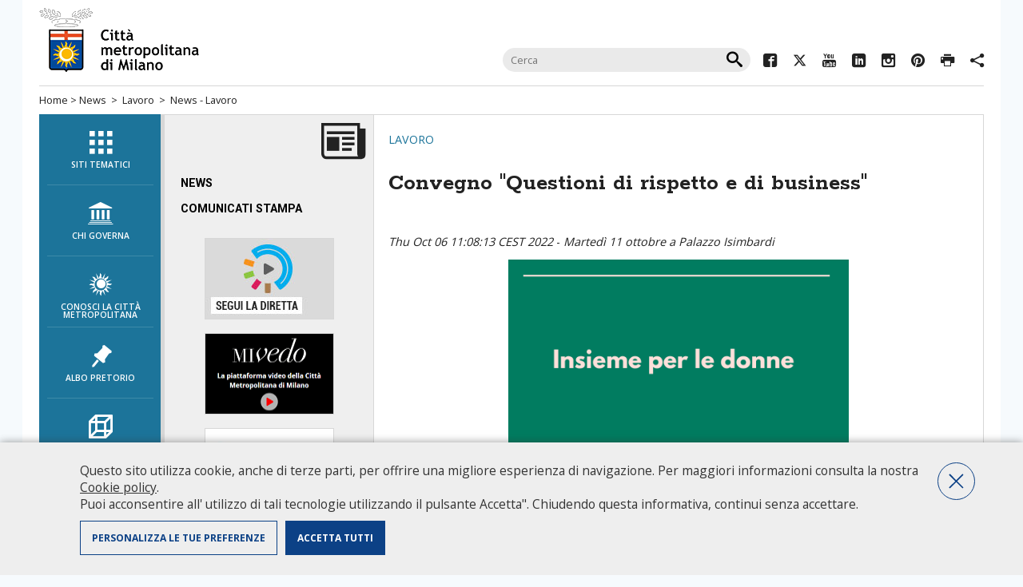

--- FILE ---
content_type: text/html;charset=UTF-8
request_url: https://www.cittametropolitana.mi.it/portale/news/lavoro/Convegno-Questioni-di-rispetto-e-di-business/
body_size: 5862
content:

<!DOCTYPE HTML>
<html lang="it">
<head>
<meta http-equiv="Content-Type" content="text/html; charset=utf-8">
<meta http-equiv="X-UA-Compatible" content="IE=edge" />
<meta name="google-site-verification" content="K17D8_oH-3WykfWFWCV_gW5PBLfgfqsEkOtMA9zvrhA" />
<meta name="google-site-verification" content="V2OVB1-alLu59N374xhsMfgyYm4eMVEq9XHTO6PIqh8" />
<title>News - Lavoro</title>
<meta property="og:title" content="News - Lavoro" />
<meta property="og:description" content="" />
<meta property="og:type" content="company" />
<meta property="og:url" content="/portale/news/lavoro/index.html" />
<meta property="og:image" content="https://www.cittametropolitana.mi.it/export/system/modules/it.commons.milano/resources/img/facebook.gif" />
<meta property="og:image:width" content="158" > 
<meta property="og:image:height" content="158" >
<meta property="og:site_name" content="Città Metropolitana di Milano" />
<meta name="twitter:card" content="summary"  />
<meta name="twitter:title"  content="News - Lavoro" />
<meta name="twitter:description" content="" />
<meta name="twitter:site" content="@CittaMetroMi" />
<meta name="twitter:image" content="https://www.cittametropolitana.mi.it/export/system/modules/it.commons.milano/resources/img/facebook.gif" />
<meta name="viewport" content="width=device-width, initial-scale=1.0, maximum-scale=1.5" />
<meta name="description" content="" />
<meta name="keywords" content="">

<link rel="stylesheet" href="/export/system/modules/it.commons.milano/resources/style/layout-newhead.css?v=1.39" type="text/css" media="screen" />
<link rel="stylesheet" href="/export/system/modules/it.commons.milano/resources/style/print.css" type="text/css" media="print" />
<link rel="stylesheet" href="/export/system/modules/it.commons.milano/resources/script/jquery.ui/jquery-ui.css" type="text/css" media="screen" />
<link rel="stylesheet" href="/export/system/modules/it.commons.milano/resources/ico_font/icomoon.css?v=1.12" />
<link rel="stylesheet" href="/export/system/modules/it.commons.milano/resources/script/jquery.owl-carousel/owl.carousel.min.css">
<link rel="stylesheet" href="/export/system/modules/it.commons.milano/resources/script/jquery.owl-carousel/owl.theme.default.min.css">
<link rel="stylesheet" href="/export/system/modules/it.commons.milano/resources/script/jquery.prettyPhoto/prettyPhoto.css" type="text/css" media="screen" />
<link rel="stylesheet" href="/export/system/modules/it.commons.milano/resources/script/AddCalEvent/AddCalEvent.css" type="text/css" media="screen" />
<link rel="stylesheet" href="/export/system/modules/it.commons.milano/resources/script/jquery.fancybox/jquery.fancybox.css" type="text/css" media="screen" />


<script src="/export/system/modules/it.commons.milano/resources/script/jquery/jquery.js"></script>
<script src="/export/system/modules/it.commons.milano/resources/script/jquery.blank/blank.js"></script>
<script src="/export/system/modules/it.commons.milano/resources/script/jquery.masonry/masonry2.min.js" ></script>
<script src="/export/system/modules/it.commons.milano/resources/script/jquery.masonry/jquery.imagesloaded.min.js"></script>
<script src="/export/system/modules/it.commons.milano/resources/script/jquery.hoverIntent/jquery.hoverIntent.js" ></script>
<script src="/export/system/modules/it.commons.milano/resources/script/modernizr.js" ></script>
<script src="/export/system/modules/it.commons.milano/resources/script/jquery.ui/jquery-ui.min.js"></script>
<script src="/export/system/modules/it.commons.milano/resources/script/jquery.swfobject/jquery.swfobject.js"></script>
<script src="/export/system/modules/it.commons.milano/resources/script/jquery.owl-carousel/owl.carousel.js"></script>
<script src="/export/system/modules/it.commons.milano/resources/script/jquery.prettyPhoto/jquery.prettyPhoto.js"></script>
<script src="/export/system/modules/it.commons.milano/resources/script/jquery.fancybox/jquery.fancybox.pack.js"></script>
<script src="/export/system/modules/it.commons.milano/resources/script/jquery.cookies/jquery.cookies.js"></script>
<script src="/export/system/modules/it.commons.milano/resources/script/AddCalEvent/AddCalEvent.js"></script>
<script src="/export/system/modules/it.commons.milano/resources/script/condivisi.js"></script>
<script src="/export/system/modules/it.mi.cittametropolitana.portale/resources/script/script.js"></script>


<!-- Meta Pixel Code -->
<script type="text/plain" class="cc-onconsent-marketing">
	!function(f,b,e,v,n,t,s)
	{if(f.fbq)return;n=f.fbq=function(){n.callMethod?
	n.callMethod.apply(n,arguments):n.queue.push(arguments)};
	if(!f._fbq)f._fbq=n;n.push=n;n.loaded=!0;n.version='2.0';
	n.queue=[];t=b.createElement(e);t.async=!0;
	t.src=v;s=b.getElementsByTagName(e)[0];
	s.parentNode.insertBefore(t,s)}(window, document,'script',
	'https://connect.facebook.net/en_US/fbevents.js');
	fbq('init', '812124571161939');
	fbq('track', 'PageView');
</script>
<noscript><img height="1" width="1" style="display:none" src="https://www.facebook.com/tr?id=812124571161939&ev=PageView&noscript=1"/></noscript>
<!-- End Meta Pixel Code -->




<!--[if lt IE 10]>
    <script src="/export/system/modules/it.commons.milano/resources/script/multi_column/css3-multi-column.js"></script>
<![endif]-->
<!--[if lt IE 9]>
    <script src="/export/system/modules/it.commons.milano/resources/script/respond/respond.js"></script>
<![endif]-->
<!--[if lte IE 7]>
<link rel="stylesheet" href="/export/system/modules/it.commons.milano/resources/ico_font/ie7/ie7.css">
<script src="/export/system/modules/it.commons.milano/resources/script/jquery.masonry/masonry2.min.js"></script>
<![endif]-->

</head>

<body class="portale interna">

<script src="/export/system/modules/it.commons.milano/resources/script/analytics.js?v=3.02"></script>




<div id="page" class="center">

	<nav class="only-sr">
		<ul>
			<li><a accesskey="m" href="#navigazione">Salta al menù di navigazione principale</a></li>
			<li><a accesskey="i" href="#navigazioneinterna">Salta al menù di navigazione interna</a></li>
			<li><a accesskey="c" href="#contenuto">Salta al contenuto</a></li>
			<li><a accesskey="b" href="#banner">Salta all' area banner</a></li>
			<li><a accesskey="z" href="#footer">Salta al footer</a></li>
		</ul>
	</nav>

	<hr class="only-sr">
	
 
	
	<header>
		<div class="top-head">
			<div id="title">
				<a href="/portale/index.html"><img src="/export/system/modules/it.commons.milano/resources/img/logo_citta_milano.gif?v=1.0" alt="Città Metropolitana di Milano"></a>
				<span class="hide">Città metropolitana di Milano</span>
			</div><!-- fine title -->
			
        <form action="/search/" id="cercaNelSito">
                <fieldset>
                    <h3 class="hide">Cerca nel sito</h3>
                    <input type="text" name="q" value="" placeholder="Cerca" />
                    <input type="submit" class="icon-search" value="&#xe914;" name="cerca"  />
                </fieldset>
        </form>

			<div class="socials">
				<ul class="inline"> 
					





		
			
			
				 
				<li><a rel="external" href="https://www.facebook.com/Cittametropolitana.Milano/"><span class="icomoon icon-facebook2"></span><span class="hide">Facebook</span></a></li>
				
				
				
				
				
				
				
				
												
			
			
			
				
				 
				<li><a rel="external" href="https://twitter.com/CittaMetroMi"><span class="icomoon icon-twitter"></span><span class="hide">Twitter</span></a></li>
				
				
				
				
				
				
				
												
			
			
			
				
				
				 
				<li><a rel="external" href="https://youtube.com/@cittametropolitanadimilano "><span class="icomoon icon-youtube3"></span><span class="hide">YouTube</span></a></li>
				
				
				
				
				
				
												
			
			
			
				
				
				
				 
				<li><a rel="external" href="https://www.linkedin.com/company/citta-metropolitana-di-milano "><span class="icomoon icon-linkedin"></span><span class="hide">Linkedin</span></a></li>
				
				
				
				
				
												
			
			
			
				
				
				
				
				 
				<li><a rel="external" href="https://www.instagram.com/cittametropolitanamilano/ "><span class="icomoon icon-instagram"></span><span class="hide">Instagram</span></a></li>
				
				
				
				
												
			
			
			
				
				
				
				
				
				 
				<li><a rel="external" href="https://www.pinterest.com/CittaMetroMi/"><span class="icomoon icon-pinterest"></span><span class="hide">Pinterest</span></a></li>
				
				
				
												
			
			
			
				
				
				
				
				
				
				
				 
				<li><a href="javascript:window.print()"><span class="icomoon icon-printer"></span><span class="hide">Print</span></a></li>
				
												
			
			
			
				
				
				
				
				
				
				
				
				 
				<li><a href=""><span class="icomoon icon-share2"></span><span class="label">Condividi</span></a>
					<div id="condividi">
					
						   
		
		
		
							<div class="link-list-wrapper">
								<ul class="link-list">
									<li>
										<a target="_blank" class="list-item" href="https://facebook.com/sharer/sharer.php?u=https://www.cittametropolitana.mi.it/portale/news/lavoro/index.html">
											<span class="icomoon icon-facebook2"></span>
											<span class="hide">Facebook</span>
										</a>
									</li>
									<li>
										<a target="_blank" class="list-item" href="https://twitter.com/intent/tweet/?text=Convegno "Questioni di rispetto e di business"+https://www.cittametropolitana.mi.it/portale/news/lavoro/index.html">
											<span class="icomoon icon-twitter"></span>
											<span class="hide">Twitter</span>
										</a>
									</li>
									<li>
										<a target="_blank" class="list-item" href="http://www.linkedin.com/shareArticle?mini=true&url=https://www.cittametropolitana.mi.it/portale/news/lavoro/index.html&title=Convegno "Questioni di rispetto e di business"&ro=false&source=https://www.cittametropolitana.mi.it">
											<span class="icomoon icon-linkedin"></span>
											<span class="hide">Linkedin</span>
										</a>
									</li>
									<li>
										<a class="list-item" href="whatsapp://send?text=https://www.cittametropolitana.mi.it/portale/news/lavoro/index.html">
											<span class="icomoon icon-whatsapp"></span>
											<span class="hide">Whatsapp</span>
										</a>
									</li>
									<li>
										<a class="list-item" href="mailto:?subject=Convegno "Questioni di rispetto e di business"&body=https://www.cittametropolitana.mi.it/portale/news/lavoro/index.html">
											<span class="icomoon icon-pec"></span>
											<span class="hide">Mail</span>
										</a>
									</li>
								</ul>

						</div>
						   
						   
                    </div>
				</li>
												
			
			


				</ul>
			</div><!-- fine socials -->
		</div>
		<nav id="breadcrumbs">
			<a href="/portale/" accesskey="h">Home</a> &gt;
			


	
	



	
	
		
	



	
	
		
	
	

	
	
	
		
		<a href="/portale/news/">News</a>
		
	

	
	
		
	
	
		&nbsp;&gt;&nbsp;
		<a href="/portale/news/lavoro/">Lavoro</a>
		
	





	


	
		&nbsp;&gt;&nbsp;
	
	News - Lavoro

	
		</nav>
	</header>
	
	
	
	
	
    <div id="maincontainer">
        <div id="colonnaNav">
            <div id="mainav" >
				<a id="navigazione" class="only-sr"></a>
								

<ul role="menu" >
 <li role="menuitem"><a  accesskey="1"  href="/portale/siti_tematici/index.html" title="Visita la pagina di riferimento"><span class="icomoom icon-siti_tematici"></span>Siti tematici</a></li>
 <li role="menuitem"><a  accesskey="2"  href="/portale/chi_governa/index.html" title="Visita la pagina di riferimento"><span class="icomoom icon-chi_governa"></span>chi governa</a></li>
 <li role="menuitem"><a  accesskey="3"  href="/portale/conosci_la_citta_metropolitana/index.html" title="Visita la pagina di riferimento"><span class="icomoom icon-la_citta"></span>Conosci la Città metropolitana</a></li>
 <li role="menuitem"><a  accesskey="4"  href="/portale/albo-pretorio/index.html" title="Visita la pagina di riferimento"><span class="icomoom icon-albo_pretorio"></span>Albo pretorio</a></li>
 <li role="menuitem"><a  accesskey="5"  href="/portale/amministrazione-trasparente/index.html" title="Visita la pagina di riferimento"><span class="icomoom icon-amministrazione"></span>Amministrazione trasparente</a></li>
 <li role="menuitem"><a  accesskey="6"  href="/portale/territorio/index.html" title="Visita la pagina di riferimento"><span class="icomoom icon-territorio"></span>Territorio e comuni</a></li>
 <li role="menuitem"><a  accesskey="7"  href="/portale/servizi-online/index.html" title="Visita la pagina di riferimento"><span class="icomoom icon-servizi_online"></span>Servizi online</a></li>
 <li role="menuitem"><a  accesskey="8"  href="/portale/URP/index.html" title="Visita la pagina di riferimento"><span class="icomoom icon-urp"></span>URP</a></li>
</ul>
				
            </div><!-- fine mainav -->
        </div><!-- fine colonnaNav -->      
        <div id="container">               
                
        

        	<div id="leftcol">
				<span class="icomoom topNav icon-news"></span>
            	<div id="nav">
					<a id="navigazioneinterna" class="only-sr"></a>
                	<nav>
						
<ul role="menu" >
   <li role="menuitem"><a  href="/portale/news/index.html"  title="Visita la pagina di riferimento">News</a></li>
   <li role="menuitem"><a  href="/portale/news/comunicati/index.html"  title="Visita la pagina di riferimento">Comunicati Stampa</a></li>
</ul>

                    </nav>
       			</div>
				<!--
            	<div class="diretta">
                	<h3>Diretta</h3>
                	
                </div>
				-->
                <div class="banner">
					<a id="banner" class="only-sr"></a>
					<ul>
					

	 
		
	
	


	
	 
		
	




	
	
		
							
				<li><a href="https://ac107mp.streamcloud.it/embed/live/95527943-61ff-46b4-a501-a03bc76c647e" title="segui la diretta"><img src="/export/sites/default/portale/img/banner/banner_diretta_consiglio.jpg" alt="segui la diretta" /></a></li>
							
				<li><a href="/mivedo/" title="piattaforma video di Città metropolitana di Milano"><img src="/export/sites/default/portale/img/banner/banner-mivedo.png" alt="piattaforma video di Città metropolitana di Milano" /></a></li>
							
				<li><a href="/portale/podcast/index.html" title="Podcast "Ascoltami""><img src="/export/sites/default/portale/news/img/Banner-sito-ascoltami.jpg" alt="Podcast "Ascoltami"" /></a></li>
							
				<li><a href="https://www.youtube.com/channel/UCht1UlgtwK_2110a_OGtJcw" title="Canale Youtube di Città metropolitana di Milano"><img src="/export/sites/default/portale/news/img/banner_youtube.jpg_2109902839.jpg" alt="Canale Youtube di Città metropolitana di Milano" /></a></li>
							
				<li><a href="http://www.appuntamentimetropolitani.milano.it/home/home.php" title="Appuntamenti metropolitani"><img src="/export/sites/default/portale/img/banner/banner_appuntamentimetropolitani.png" alt="Appuntamenti metropolitani" /></a></li>
			
		
	


					</ul>
                </div>
            </div>

			<div id="centercol">
				<div class="content">
					<a id="contenuto" class="only-sr"></a>
					

					<div  id="centercontainer" ><div>
	<a class="parentLink" href="/portale/news/lavoro/index.html">Lavoro</a><h1 class="pagetitle">Convegno "Questioni di rispetto e di business"</h1>
	<div class="text">
		<i>Thu Oct 06 11:08:13 CEST 2022</i>			
		 - 
		<em>Martedì 11 ottobre a Palazzo Isimbardi</em>
		<br/>
		
		<p><img dir="ltr" style="width: 426px; display: block; margin-left: auto; margin-right: auto;" title="insieme per le donne" src="/export/sites/default/portale/news/img/insieme-per-le-donne.png_1175797703.png" alt="insieme per le donne" height="263" /></p>
<p>Martedì <strong>11&nbsp;</strong><span id="OBJ_PREFIX_DWT1749_com_zimbra_date" role="link"><strong>ottobre</strong>,&nbsp;</span>presso la <strong>sala Affreschi</strong> di Città metropolitana di Milano (Via Vivaio 1), si terrà il convegno <strong>"Questioni di rispetto e di business"&nbsp;</strong>promosso da <strong>Diana De Marchi</strong>, Consigliera Delegata al Lavoro e alle Politiche sociali di Città Metropolitana di Milano, e da <strong>Laura Caradonna</strong>, Presidente Consulta Femminile di Milano.</p>
<p>A partire dall'1 luglio 2022 le aziende possono ottenere la <strong>certificazione di parità di genere</strong>, secondo i <strong>parametri</strong> stabiliti nel&nbsp;Decreto del 29 Aprile 2022 della Presidenza del Consiglio dei Ministri, Dipartimento per le Pari Opportunità.&nbsp;</p>
<p>L'obiettivo è di assicurare una maggiore partecipazione delle <strong>donne</strong> al mercato del lavoro e ridurre il gender pay gap. Il&nbsp; sistema nazionale di certificazione della parità di genere dovrà migliorare le condizioni di lavoro delle donne anche in termini qualitativi, oltre che di remunerazione e di ruolo, promuovendo la <strong>trasparenza</strong> sui processi lavorativi nelle imprese.</p>
<p>Le imprese che otterranno la certificazione potranno godere di sgravi fiscali e un più facile accesso ai finanziamenti pubblici, di conseguenza il <strong>women empowerment</strong> non non sarà considerato solo un importante <strong>valore sociale</strong> ma anche un <strong>asset per&nbsp;l'intero business</strong>.</p>
<p>&nbsp;</p>
<p>Scopri il <a href="/export/sites/default/portale/news/doc/QUESTIONI-di-RISPETTO-e-di-BUSINESS.pdf" target="_blank" rel="noopener noreferrer">programma</a> del convegno</p>
<p>&nbsp;</p>
<p><strong>La partecipazione all'evento garantisce tre crediti formativi per gli iscritti all'Ordine degli Avvocati</strong></p>
<div><strong>Iscrizione fino a esaurimento posti:</strong></div>
<div><span id="OBJ_PREFIX_DWT179_ZmEmailObjectHandler" class="Object"><span id="OBJ_PREFIX_DWT901_ZmEmailObjectHandler" class="Object" role="link"><span id="OBJ_PREFIX_DWT904_ZmEmailObjectHandler" class="Object" role="link"><a href="mailto:segreteria.demarchi@cittametropolitana.milano.it" target="_blank" rel="noopener noreferrer">segreteria.demarchi@cittametropolitana.milano.it</a></span></span></span>&nbsp;</div>
<div><span id="OBJ_PREFIX_DWT180_ZmEmailObjectHandler" class="Object"><span id="OBJ_PREFIX_DWT902_ZmEmailObjectHandler" class="Object" role="link"><span id="OBJ_PREFIX_DWT905_ZmEmailObjectHandler" class="Object" role="link"><a href="mailto:consfim@gmail.com" target="_blank" rel="noopener noreferrer">consfim@gmail.com&nbsp;</a></span></span></span></div><br/>
		<br/>
        <div class="tag">
		
<div class="text tag">
Tag:
<a href="/portale/tags/index.html?tag=Donne/">Donne</a>,
<a href="/portale/tags/index.html?tag=Evento/">Eventi</a>,
<a href="/portale/tags/index.html?tag=Imprese/">Imprese</a>,
<a href="/portale/tags/index.html?tag=Legalita/">Legalità</a>,
</div>
</div>
		</div>
</div>	
</div>									



					

					<div class="clearfix">&nbsp;</div>
					<a href="javascript:history.back()" class="back">indietro</a>													
				</div>
            </div>
			

	
		
	
	

			<div id="topFooter">
				
            	<div class="trecol colUno">																
					<h4>Portale Istituzionale</h4>
<ul>
<li><a href="/portale/chi_governa/index.html" target="_blank" rel="noopener noreferrer">Chi governa</a></li>
<li><a href="/portale/conosci_la_citta_metropolitana/index.html">Conosci la Città metropolitana</a></li>
<li><a href="http://temi.cittametropolitana.milano.it/albopretoriool/new/index.asp" target="_blank" rel="noopener noreferrer">Albo pretorio on-line</a></li>
<li><a href="/portale/amministrazione-trasparente/index.html">Amministrazione trasparente</a></li>
<li><a href="/portale/territorio/index.html">Il territorio e i comuni</a></li>
<li><a href="/portale/servizi-online/index.html">Servizi online</a></li>
<li><a href="/portale/utilita/policy/" target="_blank" rel="noopener noreferrer">Privacy Policy</a></li>
<li><a title="Questo link si apre in un'altra finestra" href="/portale/intranet/intranet.html" target="_blank" rel="noopener noreferrer">Area riservata personale CMM</a></li>
<li><a href="http://intracloud.cittametropolitana.mi.it/intranet/" target="_blank" rel="noopener noreferrer">Intranet</a></li>
</ul>
                </div>
                <div class="trecol colDue">
					<h4>Siti tematici</h4>
<ul class="multicol">
<li><a href="/portale/siti_tematici/index_old.html">Tutti i siti</a></li>
</ul>
                </div>
                <div class="trecol colTre">
					<h4>Info</h4>
<p><a href="/portale/URP/conosci/index.html" target="_blank" rel="noopener noreferrer"><img src="/export/system/modules/it.commons.milano/resources/img/urp.gif" alt="URP - Ufficio Relazioni con il Pubblico" width="168" height="38" /></a></p>
<ul>
<li><span class="icomoon icon-phone">&nbsp;</span>Numero Verde: 800.88.33.11<br />- dal lunedì al giovedì: <br />&nbsp; 10.00-12.00 / 14.00-16.00<br />- venerdì: <br />&nbsp; 10.00-12.00</li>
<li><a href="/portale/URP/chiedilo-allurp/index.html" target="_blank" rel="noopener noreferrer">Chiedilo all'URP&nbsp;</a></li>
<li><span class="icomoon icon-pec">&nbsp;</span><a href="mailto:protocollo@pec.cittametropolitana.mi.it">Pec<br /></a></li>
<li><span class="icomoon icon-pec">&nbsp;</span><a href="mailto:protocollo@cittametropolitana.mi.it" target="_blank" rel="noopener noreferrer">Peo</a></li>
<li>Apertura al pubblico martedì e giovedì solo su appuntamento da richiedere tramite:<br />- <a href="/portale/URP/chiedilo-allurp/index.html" target="_blank" rel="noopener noreferrer">Chiedilo all'URP&nbsp;</a><a href="/portale/URP/chiedilo-allurp/index.html" target="_blank" rel="noopener noreferrer"><br /></a>- Numero Verde: 800.88.33.11</li>
</ul>
<ul>
<li><span class="icomoon icon-organigramma">&nbsp;</span><a href="/portale/URP/Organigramma/index.html">Consulta l'organigramma</a></li>
<li><span class="icomoon icon-accedi_atti">&nbsp;</span><a href="/portale/URP/Accedi_agli_atti/index.html">Accedi agli atti</a></li>
<li><span class="icomoon icon-guida">&nbsp;</span><a href="/portale/URP/Servizi/index.html">Guida pratica ai servizi e alla modulistica</a></li>
</ul>				
                </div>
				
               	<div class="clearfix">&nbsp;</div>
            </div><!-- fine topFooter -->            

        </div><!-- fine container -->
    </div><!-- fine maincontainer -->
    <footer>
		<a id="footer" class="only-sr"></a>
		Città metropolitana di Milano - Via Vivaio, 1 - 20122 Milano - centralino 02 7740.1 | 
<a href="mailto:protocollo@pec.cittametropolitana.mi.it">PEC - Posta Elettronica Certificata</a> |<a href="mailto:protocollo@cittametropolitana.mi.it">PEO - Posta Elettronica Ordinaria</a>| 
P.IVA 08911820960<br />
		<div class="footerLink">
			<a href="/portale/utilita/accessibilita.html">Accessibilità</a> |
			<a href="/portale/utilita/dichiarazione-di-accessibilita.html">Dichiarazione di accessibilità</a> |
			<a href="/portale/utilita/obiettivi_accessibilita.html">Obiettivi di accessibilità</a> |
			<a href="/portale/utilita/feedback.html">Valuta il sito</a> |
			<a href="/portale/utilita/policy/">Privacy Policy</a> |
			<a href="/portale/utilita/riconoscimenti.html">Riconoscimenti</a> |
			<a href="/portale/utilita/credits.html">Credits</a> |
			<a href="/portale/utilita/mappa/">Mappa sito</a> |
			<a href="/portale/utilita/intranet2.html">Area riservata personale CMM</a> |
			<a href="/portale/utilita/intranet.html">Intranet</a> |
			</div>
    </footer><!-- fine footer -->
</div><!-- fine page -->

</body>
</html>

--- FILE ---
content_type: application/javascript
request_url: https://www.cittametropolitana.mi.it/export/system/modules/it.mi.cittametropolitana.portale/resources/script/script.js
body_size: 891
content:
mobileV = false;
$(document).ready(function(){
	// getTweet();
	// if($(".portale.home").length==1 && !mobileV) 	masonry();
	carousel();
	
	resizeCol();
	$(window).resize(function(){
		resizeCol();
	})
	
})

function resizeCol(){
	if($(".portale.home").length!=-1 && !mobileV){
		setTimeout(function(){ 
			$("#centercol").css("min-height", $("#rightcol").height() )
		}, 100);
	} else {
		$("#centercol").css("min-height", "auto");
	}
}
function carousel(){
	$('.owl-carousel').owlCarousel({
		loop:true,
		margin:10,
		nav:false,
		margin:20,
		stagePadding:20,
		center:true,
		responsive:{
			0:{
				items:1
			},
			600:{
				items:1
			},
			1000:{
				items:3
			}
		}
	})	
}

function masonry(){
	var $container = $('.masonry');
	$container.imagesLoaded( function(){
		$container.masonry({
			itemSelector: '.box',
			columnWidth: 2
		});
	});
}

function getTweet(){
	$.ajax({
		url: '/system/modules/it.mi.cittametropolitana.portale/resources/script/get_tweets.jsp',
		type: 'GET',
		success: function(response) {
			if (typeof response.errors === 'undefined' || response.errors.length < 1) {
				$.each(response, function(i, obj) {
					$('.diretta').append(obj.text).urlize();
				});
			}else{
				$('.diretta p:first').text('Response error');
			}
		},
		error: function(errors) {
			$('.diretta p:first').text('Request error');
		}
	});
}

jQuery.fn.urlize = function() {
	if (this.length > 0) {
		this.each(function(i, obj) {
			var x = $(obj).html();
			var list = x.match(/\b(http:\/\/|www\.|http:\/\/www\.)[^ <]{2,200}\b/g);
			if (list) {
				for (i = 0; i < list.length; i++) {
					var prot = list[i].indexOf("http://") === 0 || list[i].indexOf("https://") === 0 ? "" : "http://";
					x = x.replace(list[i], "<a target='_blank' href='" + prot + list[i] + "'>" + list[i] + "</a>");
				}
			}
			$(obj).html(x);
		})
	}
};